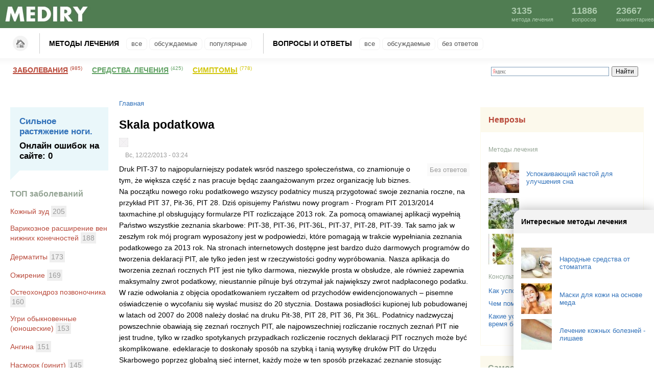

--- FILE ---
content_type: text/html; charset=utf-8
request_url: https://mediry.ru/vopros/skala-podatkowa-2
body_size: 11747
content:
<html lang="ru" dir="ltr">
<head>
  <meta http-equiv="content-type" content="text/html; charset=utf-8">
  <title>Skala podatkowa Медицинские консультации на Mediry.ru</title>
  <link type="text/css" rel="stylesheet" media="all" href="/modules/node/node.css">
  <link type="text/css" rel="stylesheet" media="all" href="/modules/system/defaults.css">
  <link type="text/css" rel="stylesheet" media="all" href="/modules/system/system.css">
  <link type="text/css" rel="stylesheet" media="all" href="/modules/system/system-menus.css">
  <link type="text/css" rel="stylesheet" media="all" href="/modules/user/user.css">
  <link type="text/css" rel="stylesheet" media="all" href="/sites/all/modules/cck/theme/content-module.css">
  <link type="text/css" rel="stylesheet" media="all" href="/sites/all/modules/ctools/css/ctools.css">
  <link type="text/css" rel="stylesheet" media="all" href="/sites/all/modules/date/date.css">
  <link type="text/css" rel="stylesheet" media="all" href="/sites/all/modules/filefield/filefield.css">
  <link type="text/css" rel="stylesheet" media="all" href="/sites/all/modules/rate/rate.css">
  <link type="text/css" rel="stylesheet" media="all" href="/sites/all/modules/cck/modules/fieldgroup/fieldgroup.css">
  <link type="text/css" rel="stylesheet" media="all" href="/sites/all/modules/views/css/views.css">
  <link type="text/css" rel="stylesheet" media="all" href="/modules/comment/comment.css">
  <link type="text/css" rel="stylesheet" media="all" href="/themes/bluemarine/style.css">
  <script type="text/javascript" src="/misc/jquery.js"></script>
  <script type="text/javascript" src="/misc/drupal.js"></script>
  <script type="text/javascript" src="/sites/default/files/languages/ru_68f47dd3361c6776ea0ffc1f0b4ac9d4.js"></script>
  <script type="text/javascript" src="/sites/all/modules/poormanscron/poormanscron.js"></script>
  <script type="text/javascript" src="/sites/all/modules/helper/helper.js"></script>
  <script type="text/javascript" src="/themes/bluemarine/splash.js"></script>
  <script type="text/javascript">
  <!--//--><![CDATA[//><!--
  jQuery.extend(Drupal.settings, { "basePath": "/", "cron": { "basePath": "/poormanscron", "runNext": 1405605133 } });
  //--><!]]>
  </script>
</head>
<body>
  <div id="header">
    <div id="header-inner" class="clear-block">
      <a href="/" id="logo" name="logo"><img src="/sites/default/files/bluemarine_logo.jpg" alt="Wemeo logo"></a>
      <div id="menu"></div>
      <div id="site-statistics">
        <div>
          <span>3135</span> метода лечения
        </div>
        <div>
          <span>11886</span> вопросов
        </div>
        <div>
          <span>23667</span> комментариев
        </div>
      </div>
    </div>
  </div>
  <div id="main">
    <ul id="main-menu" class="clear-block">
      <li><a href="/">Главная</a></li>
      <li>
        <a href="/narodniy_metod">Методы лечения</a>
        <ul>
          <li><a href="/narodniy_metod">Все</a></li>
          <li><a href="/narodniy_metod/discussed">Обсуждаемые</a></li>
          <li><a href="/narodniy_metod/popular">Популярные</a></li>
        </ul>
      </li>
      <li>
        <a href="/vopros">Вопросы и ответы</a>
        <ul>
          <li><a href="/vopros">Все</a></li>
          <li><a href="/vopros/discussed">Обсуждаемые</a></li>
          <li><a href="/vopros/unanswered">Без ответов</a></li>
        </ul>
      </li>
    </ul>
    <div id="second-menu" class="clear-block">
      <ul>
        <li class="item-1">
<a href="/lechenie">Заболевания</a> <span>(985)</span>
</li>
        <li class="item-2">
<a href="/lechebnie_travi_i_rastenia">Средства лечения</a> <span>(425)</span>
</li>
        <li class="item-3">
<a href="/simptomi">Симптомы</a> <span>(778)</span>
</li>
      </ul>
      <div class="yaform">
        <div class="ya-site-form ya-site-form_inited_no" onclick="return {'bg': '#ffffff', 'target': '_blank', 'language': 'ru', 'suggest': true, 'tld': 'ru', 'site_suggest': true, 'action': 'http://wemeo.ru/search', 'webopt': false, 'fontsize': 12, 'arrow': false, 'fg': '#000000', 'searchid': '1930162', 'logo': 'rb', 'websearch': false, 'type': 2}">
          <form action="http://yandex.ru/sitesearch" method="get" target="_blank">
            <input type="hidden" name="searchid" value="1930162"><input type="hidden" name="l10n" value="ru"><input type="hidden" name="reqenc" value=""><input type="text" name="text" value=""><input type="submit" value="Найти">
          </form>
        </div>
        <script type="text/javascript">
        //<![CDATA[
          (function(w,d,c){var s=d.createElement('script'),h=d.getElementsByTagName('script')[0],e=d.documentElement;(' '+e.className+' ').indexOf(' ya-page_js_yes ')===-1&&(e.className+=' ya-page_js_yes');s.type='text/javascript';s.async=true;s.charset='utf-8';s.src=(d.location.protocol==='https:'?'https:':'http:')+'//site.yandex.net/v2.0/js/all.js';h.parentNode.insertBefore(s,h);(w[c]||(w[c]=[])).push(function(){Ya.Site.Form.init()})})(window,document,'yandex_site_callbacks');
        //]]>
        </script>
      </div>
    </div>
    <table id="content">
      <tr>
        <td id="sidebar-left">
          <div class="block block-user" id="block-user-0">
            <h4>

</h4>
          </div>
          <div class="block block-views" id="block-views-last_question-block_1">
            <b class="title"></b>
            <div class="content">
              <div class="view view-last-question view-id-last_question view-display-id-block_1 view-dom-id-2">
                <div class="view-content">
                  <div class="views-row views-row-1 views-row-odd views-row-first views-row-last">
                    <div class="views-field-title">
                      <span class="field-content"><a href="/vopros/silnoe-rastyazhenie-nogi">Сильное растяжение ноги.</a></span>
                    </div>
                    <div class="views-field-comment-count">
                      <label class="views-label-comment-count">Онлайн ошибок на сайте:</label> <span class="field-content">0</span>
                    </div>
                  </div>
                </div>
              </div>
            </div>
          </div>
          <div class="block block-views" id="block-views-top10_by_noderef-block_1">
            <b class="title">ТОП заболеваний</b>
            <div class="content">
              <div class="view view-top10-by-noderef view-id-top10_by_noderef view-display-id-block_1 view-dom-id-3">
                <div class="view-content">
                  <div class="views-row views-row-1 views-row-odd views-row-first">
                    <span class="views-field-title"><span class="field-content"><a href="/lechenie/kozhnyi-zud">Кожный зуд</a></span></span> <span class="views-field-nid"><span class="field-content">205</span></span>
                  </div>
                  <div class="views-row views-row-2 views-row-even">
                    <span class="views-field-title"><span class="field-content"><a href="/lechenie/varikoznoe-rasshirenie-ven-nizhnikh-konechnostei">Варикозное расширение вен нижних конечностей</a></span></span> <span class="views-field-nid"><span class="field-content">188</span></span>
                  </div>
                  <div class="views-row views-row-3 views-row-odd">
                    <span class="views-field-title"><span class="field-content"><a href="/lechenie/dermatity">Дерматиты</a></span></span> <span class="views-field-nid"><span class="field-content">173</span></span>
                  </div>
                  <div class="views-row views-row-4 views-row-even">
                    <span class="views-field-title"><span class="field-content"><a href="/lechenie/ozhirenie">Ожирение</a></span></span> <span class="views-field-nid"><span class="field-content">169</span></span>
                  </div>
                  <div class="views-row views-row-5 views-row-odd">
                    <span class="views-field-title"><span class="field-content"><a href="/lechenie/osteokhondroz-pozvonochnika">Остеохондроз позвоночника</a></span></span> <span class="views-field-nid"><span class="field-content">160</span></span>
                  </div>
                  <div class="views-row views-row-6 views-row-even">
                    <span class="views-field-title"><span class="field-content"><a href="/lechenie/ugri-obyknovennye-yunosheskie">Угри обыкновенные (юношеские)</a></span></span> <span class="views-field-nid"><span class="field-content">153</span></span>
                  </div>
                  <div class="views-row views-row-7 views-row-odd">
                    <span class="views-field-title"><span class="field-content"><a href="/lechenie/angina">Ангина</a></span></span> <span class="views-field-nid"><span class="field-content">151</span></span>
                  </div>
                  <div class="views-row views-row-8 views-row-even">
                    <span class="views-field-title"><span class="field-content"><a href="/lechenie/nasmork-rinit">Насморк (ринит)</a></span></span> <span class="views-field-nid"><span class="field-content">145</span></span>
                  </div>
                  <div class="views-row views-row-9 views-row-odd">
                    <span class="views-field-title"><span class="field-content"><a href="/lechenie/gastrit">Гастрит</a></span></span> <span class="views-field-nid"><span class="field-content">142</span></span>
                  </div>
                  <div class="views-row views-row-10 views-row-even views-row-last">
                    <span class="views-field-title"><span class="field-content"><a href="/lechenie/borodavki">Бородавки</a></span></span> <span class="views-field-nid"><span class="field-content">127</span></span>
                  </div>
                </div>
              </div>
            </div>
          </div>
          <div class="block block-views" id="block-views-top10_by_noderef-block_2">
            <b class="title">ТОП средсв лечения</b>
            <div class="content">
              <div class="view view-top10-by-noderef view-id-top10_by_noderef view-display-id-block_2 view-dom-id-4">
                <div class="view-content">
                  <div class="views-row views-row-1 views-row-odd views-row-first">
                    <span class="views-field-title"><span class="field-content"><a href="/lechebnie_travi_i_rastenia/romashka-aptechnaya">Ромашка аптечная</a></span></span> <span class="views-field-nid"><span class="field-content">537</span></span>
                  </div>
                  <div class="views-row views-row-2 views-row-even">
                    <span class="views-field-title"><span class="field-content"><a href="/lechebnie_travi_i_rastenia/kalendula-lekarstvennaya">Календула лекарственная</a></span></span> <span class="views-field-nid"><span class="field-content">218</span></span>
                  </div>
                  <div class="views-row views-row-3 views-row-odd">
                    <span class="views-field-title"><span class="field-content"><a href="/lechebnie_travi_i_rastenia/med">Мед</a></span></span> <span class="views-field-nid"><span class="field-content">196</span></span>
                  </div>
                  <div class="views-row views-row-4 views-row-even">
                    <span class="views-field-title"><span class="field-content"><a href="/lechebnie_travi_i_rastenia/aloe-drevovidnoe">Алоэ древовидное</a></span></span> <span class="views-field-nid"><span class="field-content">174</span></span>
                  </div>
                  <div class="views-row views-row-5 views-row-odd">
                    <span class="views-field-title"><span class="field-content"><a href="/lechebnie_travi_i_rastenia/zveroboi">Зверобой</a></span></span> <span class="views-field-nid"><span class="field-content">174</span></span>
                  </div>
                  <div class="views-row views-row-6 views-row-even">
                    <span class="views-field-title"><span class="field-content"><a href="/lechebnie_travi_i_rastenia/chesnok">Чеснок</a></span></span> <span class="views-field-nid"><span class="field-content">171</span></span>
                  </div>
                  <div class="views-row views-row-7 views-row-odd">
                    <span class="views-field-title"><span class="field-content"><a href="/lechebnie_travi/shalfei">Шалфей</a></span></span> <span class="views-field-nid"><span class="field-content">147</span></span>
                  </div>
                  <div class="views-row views-row-8 views-row-even">
                    <span class="views-field-title"><span class="field-content"><a href="/lechebnie_travi_i_rastenia/krapiva">Крапива</a></span></span> <span class="views-field-nid"><span class="field-content">141</span></span>
                  </div>
                  <div class="views-row views-row-9 views-row-odd">
                    <span class="views-field-title"><span class="field-content"><a href="/lechebnie_travi_i_rastenia/luk-repchatyi">Лук репчатый</a></span></span> <span class="views-field-nid"><span class="field-content">136</span></span>
                  </div>
                  <div class="views-row views-row-10 views-row-even views-row-last">
                    <span class="views-field-title"><span class="field-content"><a href="/lechebnie_travi/shipovnik">Шиповник</a></span></span> <span class="views-field-nid"><span class="field-content">127</span></span>
                  </div>
                </div>
              </div>
            </div>
          </div>
          <div class="block block-views" id="block-views-top10_by_noderef-block_3">
            <b class="title">ТОП симптомов</b>
            <div class="content">
              <div class="view view-top10-by-noderef view-id-top10_by_noderef view-display-id-block_3 view-dom-id-5">
                <div class="view-content">
                  <div class="views-row views-row-1 views-row-odd views-row-first">
                    <span class="views-field-title"><span class="field-content"><a href="/simptomi/kozhnyi-zud">Кожный зуд</a></span></span> <span class="views-field-nid"><span class="field-content">411</span></span>
                  </div>
                  <div class="views-row views-row-2 views-row-even">
                    <span class="views-field-title"><span class="field-content"><a href="/simptomi/povyshennaya-temperatura">Повышенная температура</a></span></span> <span class="views-field-nid"><span class="field-content">329</span></span>
                  </div>
                  <div class="views-row views-row-3 views-row-odd">
                    <span class="views-field-title"><span class="field-content"><a href="/simptomi/nasmork">Насморк</a></span></span> <span class="views-field-nid"><span class="field-content">312</span></span>
                  </div>
                  <div class="views-row views-row-4 views-row-even">
                    <span class="views-field-title"><span class="field-content"><a href="/simptomi/kashel">Кашель</a></span></span> <span class="views-field-nid"><span class="field-content">284</span></span>
                  </div>
                  <div class="views-row views-row-5 views-row-odd">
                    <span class="views-field-title"><span class="field-content"><a href="/simptomi/boli/bol-golovnaya">Боль головная</a></span></span> <span class="views-field-nid"><span class="field-content">198</span></span>
                  </div>
                  <div class="views-row views-row-6 views-row-even">
                    <span class="views-field-title"><span class="field-content"><a href="/simptomi/vysypaniya-na-kozhe">Высыпания на коже</a></span></span> <span class="views-field-nid"><span class="field-content">197</span></span>
                  </div>
                  <div class="views-row views-row-7 views-row-odd">
                    <span class="views-field-title"><span class="field-content"><a href="/simptomi/boli/bol-v-golove">Боль в голове</a></span></span> <span class="views-field-nid"><span class="field-content">185</span></span>
                  </div>
                  <div class="views-row views-row-8 views-row-even">
                    <span class="views-field-title"><span class="field-content"><a href="/simptomi/golovokruzhenie">Головокружение</a></span></span> <span class="views-field-nid"><span class="field-content">181</span></span>
                  </div>
                  <div class="views-row views-row-9 views-row-odd">
                    <span class="views-field-title"><span class="field-content"><a href="/simptomi/obshchaya-slabost">Общая слабость</a></span></span> <span class="views-field-nid"><span class="field-content">177</span></span>
                  </div>
                  <div class="views-row views-row-10 views-row-even views-row-last">
                    <span class="views-field-title"><span class="field-content"><a href="/simptomi/boli/bol-v-gorle">Боль в горле</a></span></span> <span class="views-field-nid"><span class="field-content">172</span></span>
                  </div>
                </div>
              </div>
            </div>
          </div>
          <div class="block block-block" id="block-block-1">
            <b class="title">Разделы</b>
            <div class="content">
              <div class="mainmenu">
                <div class="punkt">
                  Андрология (мужские болезни)
                </div>
                <div class="punkt">
                  Беременность и роды
                </div>
                <div class="punkt">
                  Бесплодие
                </div>
                <div class="punkt">
                  Болезни крови
                </div>
                <div class="punkt">
                  Болезни сосудов (флебология)
                </div>
                <div class="punkt">
                  Болезни уха, горла и носа (ЛОР)
                </div>
                <div class="punkt">
                  Гастроэнтерология
                </div>
                <div class="punkt">
                  Генетические болезни
                </div>
                <div class="punkt">
                  Гепатология
                </div>
                <div class="punkt">
                  Гинекология
                </div>
                <div class="punkt">
                  Глазные болезни (офтальмология)
                </div>
                <div class="punkt">
                  Детская тематика: психология, развитие, родители и дети
                </div>
                <div class="punkt">
                  Диагностика и анализы
                </div>
                <div class="punkt">
                  Диетология
                </div>
                <div class="punkt">
                  Иммунология, аллергология
                </div>
                <div class="punkt">
                  Инфекционные болезни
                </div>
                <div class="punkt">
                  Кардиология
                </div>
                <div class="punkt">
                  Кожные болезни (дерматология)
                </div>
                <div class="punkt">
                  Косметология
                </div>
                <div class="punkt">
                  Маммология
                </div>
                <div class="punkt">
                  Мануальная терапия, массаж, физиотерапия
                </div>
                <div class="punkt">
                  Наркология
                </div>
                <div class="punkt">
                  Нервные болезни (неврология)
                </div>
                <div class="punkt">
                  Нетрадиционные методы лечения
                </div>
                <div class="punkt">
                  Обменные нарушения
                </div>
                <div class="punkt">
                  Онкология
                </div>
                <div class="punkt">
                  Ортопедия и травматология
                </div>
                <div class="punkt">
                  Паразитарные заболевания
                </div>
                <div class="punkt">
                  Педиатрия
                </div>
                <div class="punkt">
                  Пластическая хирургия
                </div>
                <div class="punkt">
                  Половые инфекции
                </div>
                <div class="punkt">
                  Похудение, очищение организма, фитнес
                </div>
                <div class="punkt">
                  Проктология
                </div>
                <div class="punkt">
                  Профессиональные заболевания
                </div>
                <div class="punkt">
                  Психиатрия
                </div>
                <div class="punkt">
                  Психология
                </div>
                <div class="punkt">
                  Пульмонология
                </div>
                <div class="punkt">
                  Ревматология
                </div>
                <div class="punkt">
                  Сексология
                </div>
                <div class="punkt">
                  Стоматология
                </div>
                <div class="punkt">
                  Страхование
                </div>
                <div class="punkt">
                  Урология, нефрология
                </div>
                <div class="punkt">
                  Хирургия
                </div>
                <div class="punkt">
                  Эндокринология
                </div>
                <div class="punkt">
                  Прочие темы
                </div>
              </div>
            </div>
          </div>
        </td>
        <td valign="top">
          <div id="main">
            <p></p>
            <div class="breadcrumb">
              <a href="/">Главная</a>
            </div>
            <p></p>
            <div class="tabs"></div>
            <div class="node clear-block">
              <h1>Skala podatkowa</h1>
<span class="submitted"></span>
              <div class="picture">
                <span class="submitted"><img src="/sites/default/files/imagecache/avatar-in-node/themes/bluemarine/images/bg-ava.gif" alt="Аватар пользователя catherinestultz" title="Аватар пользователя catherinestultz" class="imagecache imagecache-avatar-in-node" width="18" height="18"></span>
              </div>
<span class="submitted"><span class="author"></span> Вс, 12/22/2013 - 03:24</span> <span class="otvetovnet">Без ответов</span>
              <div class="content">
                <p>Druk PIT-37 to najpopularniejszy podatek wsród naszego społeczeństwa, co znamionuje o tym, że większa część z nas pracuje będąc zaangażowanym przez organizację lub biznes. Na początku nowego roku podatkowego wszyscy podatnicy muszą przygotować swoje zeznania roczne, na przykład PIT 37, Pit-36, PIT 28. Dziś opisujemy Państwu nowy program - Program PIT 2013/2014 taxmachine.pl obsługujący formularze PIT rozliczające 2013 rok. Za pomocą omawianej aplikacji wypełnią Państwo wszystkie zeznania skarbowe: PIT-38, PIT-36, PIT-36L, PIT-37, PIT-28, PIT-39. Tak samo jak w zeszłym rok mój program wyposażony jest w podpowiedzi, które pomagają w trakcie wypełniania zeznania podatkowego za 2013 rok. Na stronach internetowych dostępne jest bardzo dużo darmowych programów do tworzenia deklaracji PIT, ale tylko jeden jest w rzeczywistości godny wypróbowania. Nasza aplikacja do tworzenia zeznań rocznych PIT jest nie tylko darmowa, niezwykle prosta w obsłudze, ale również zapewnia maksymalny zwrot podatkowy, nieustannie pilnuje byś otrzymał jak największy zwrot nadpłaconego podatku. W razie odwołania z objęcia opodatkowaniem ryczałtem od przychodów ewidencjonowanych – pisemne oświadczenie o wycofaniu się wysłać musisz do 20 stycznia. Dostawa posiadłości kupionej lub pobudowanej w latach od 2007 do 2008 należy dosłać na druku Pit-38, PIT 28, PIT 36, Pit 36L. Podatnicy nadzwyczaj powszechnie obawiają się zeznań rocznych PIT, ale najpowszechniej rozliczanie rocznych zeznań PIT nie jest trudne, tylko w rzadko spotykanych przypadkach rozliczenie rocznych deklaracji PIT rocznych może być skomplikowane. edeklaracje to doskonały sposób na szybką i tanią wysyłkę druków PIT do Urzędu Skarbowego poprzez globalną sieć internet, każdy może w ten sposób przekazać zeznanie stosując bezpłatna aplikacja Pit 2013. Wyślij PIT przez globalną sieć. Co więcej za pomocą prezentowanego programu w wersji internetowej, jak również stacjonarnej masz możliwość wysłania PIT przez internet do Urzędu Skarbowego. To zdecydowanie uprości Twoje rozliczenie z podatku. Od dziś nie będziesz musiał nawet wychodzić z domu, aby złożyć PIT. Osoby nadające PITa przez net mogą również spodziewać się szybszego zwrotu podatku niż w wypadku składania PIT w Urzędzie Podatkowym. Wypełnienie PIT-37 naszym programem zajmuje zazwyczaj nie więcej niż 5 minut. Zdobycie wkładów w biznesach posiadających osobowość prawną za wkład walutowy (np. za gotówkę) obliguje do wysłania do Urzędu Skarbowego Pit 38 nie pit 2014 prędzej niż w chwili zbycia wkładów. Ich objęcie nie tworzy tym samym profitu wykazywanego na Pit-38. Wyślij PIT przez globalną sieć. Co więcej za pomocą mojego programu w wersji internetowej, jak również stacjonarnej masz możliwość wysłania PIT przez net do Urzędu Skarbowego. To zdecydowanie uprości Twoje rozliczenie z podatku. Od dziś nie będziesz musiał nawet opuszczać z domu, aby oddać PIT. Osoby wysyłające PITa przez sieć mogą zarazem spodziewać się szybszego zwrotu podatku niż w wypadku składania PIT w Urzędzie Podatkowym.</p>
              </div>
<span class="black"><a href="/razdel/infektsionnye-bolezni">Инфекционные болезни</a></span> <span class="red"></span> <span class="green"></span> <span class="yell"></span>
              <div class="clr"></div>
              <div class="view view-random-methods view-id-random_methods view-display-id-default random-methods-content view-dom-id-1">
                <div class="view-content">
                  <div class="views-row views-row-1 views-row-odd views-row-first">
                    <div class="views-field-field-photo-fid">
                      <span class="field-content"></span>
                    </div>
                    <div class="views-field-nothing">
                      <span class="field-content"></span>
                      <div class="teaser">
                        <span class="field-content"><span class="teaser-razdel"><a href="/razdel/pediatriya">Педиатрия</a></span> → <span class="teaser-title"><a href="/narodniy_metod/chai-dlya-ukrepleniya-detskogo-immuniteta">Чай для укрепления детского иммунитета</a></span></span>
                        <div class="teaser-comments-count">
                          Обсуждение: <span class="teaser-comments-count-1">1</span>
                        </div>
                      </div>
                    </div>
                  </div>
                  <div class="views-row views-row-2 views-row-even">
                    <div class="views-field-field-photo-fid">
                      <span class="field-content"><img src="/sites/default/files/imagecache/60x60/izjum.jpg" alt="" title="" class="imagecache imagecache-60x60" width="60" height="60"></span>
                    </div>
                    <div class="views-field-nothing">
                      <span class="field-content"></span>
                      <div class="teaser">
                        <span class="field-content"><span class="teaser-razdel"><a href="/razdel/kardiologiya">Кардиология</a></span> → <span class="teaser-title"><a href="/narodniy_metod/izyum-dlya-ukrepleniya-serdtsa">Изюм для укрепления сердца</a></span></span>
                        <div class="teaser-comments-count">
                          Обсуждение: <span class="teaser-comments-count-11">11</span>
                        </div>
                      </div>
                    </div>
                  </div>
                  <div class="views-row views-row-3 views-row-odd views-row-last">
                    <div class="views-field-field-photo-fid">
                      <span class="field-content"><img src="/sites/default/files/imagecache/60x60/med_2.jpg" alt="" title="" class="imagecache imagecache-60x60" width="60" height="60"></span>
                    </div>
                    <div class="views-field-nothing">
                      <span class="field-content"></span>
                      <div class="teaser">
                        <span class="field-content"><span class="teaser-razdel"><a href="/razdel/pulmonologiya">Пульмонология</a></span> → <span class="teaser-title"><a href="/narodniy_metod/medovaya-lepeshka-ot-kashlya-i-ne-tolko">Медовая лепешка от кашля и не только</a></span></span>
                        <div class="teaser-comments-count">
                          Обсуждение: <span class="teaser-comments-count-"></span>
                        </div>
                      </div>
                    </div>
                  </div>
                </div>
              </div>
              <div class="share">
                <p>Понравилось? Поделись с друзьями!</p>
                <div class="addthis_toolbox addthis_default_style addthis_32x32_style">
                  <a class="addthis_button_preferred_1"></a> <a class="addthis_button_preferred_2"></a> <a class="addthis_button_preferred_3"></a> <a class="addthis_button_preferred_4"></a> <a class="addthis_button_preferred_5"></a> <a class="addthis_button_preferred_6"></a> <a class="addthis_button_compact"></a> <a class="addthis_counter addthis_bubble_style"></a>
                </div>
                <script type="text/javascript" src="http://s7.addthis.com/js/250/addthis_widget.js#pubid=ra-4e48207420cb4a8b"></script>
              </div>
              <h4>Из категории <span class="black"><a href="/razdel/infektsionnye-bolezni">Инфекционные болезни</a></span>
</h4>
<a href="/vopros/gepatit-s-kak-i-chem-lechit-mozhno-li-narodnym-sposobom">Гепатит С, как и чем лечить, можно ли народным способом?</a><br>
              <a href="/vopros/kakim-obrazom-ya-mogu-diagnostirovat-i-lechit-enterovirus-u-rebenka-15-let">Каким образом я могу диагностировать и лечить энтеровирус у ребенка 1,5 лет?</a><br>
              Как справиться с кишечными инфекциями?<br>
              <div>
                Рекламные объявления:
                <div id="LC_Teaser_Block_43513">
                  загрузка...
                </div>
                <h3>Ответов нет</h3>
              </div>
            </div>
            <div class="block block-views" id="block-views-random_nodes-block_2">
              <b class="title">Случайные методы</b>
              <div class="content">
                <div class="view view-random-nodes view-id-random_nodes view-display-id-block_2 view-dom-id-12">
                  <div class="view-content">
                    <div class="views-row views-row-1 views-row-odd views-row-first">
                      <p><span class="black"><a href="/razdel/gastroenterologiya">Гастроэнтерология</a></span> → <a href="/narodniy_metod/lechenie-enterokolita-u-detei">Лечение энтероколита у детей</a></p>
                    </div>
                    <div class="views-row views-row-2 views-row-even">
                      <p><span class="black"><a href="/razdel/psikhiatriya">Психиатрия</a></span> → <a href="/narodniy_metod/isteriya-lechitsya-narodnymimetodami">Истерия лечится народнымиметодами</a></p>
                    </div>
                    <div class="views-row views-row-3 views-row-odd">
                      <p><span class="black"><a href="/razdel/gastroenterologiya">Гастроэнтерология</a></span> → <a href="/narodniy_metod/napitok-iz-kalenduly-s-medom-pri-zabolevaniyakh-zheludochno-kishechnogo-trakta">Напиток из календулы с мёдом при заболеваниях желудочно-кишечного тракта.</a></p>
                    </div>
                    <div class="views-row views-row-4 views-row-even">
                      <p><span class="black"><a href="/razdel/immunologiya-allergologiya">Иммунология, аллергология</a></span> → <a href="/narodniy_metod/tri-nastoiki-dlya-podderzhki-organizma-v-zimnii-period">Три настойки для поддержки организма в зимний период</a></p>
                    </div>
                    <div class="views-row views-row-5 views-row-odd views-row-last">
                      <p><span class="black"><a href="/razdel/gastroenterologiya">Гастроэнтерология</a></span> → <a href="/narodniy_metod/chaga-i-med-ot-yazvy">Чага и мед от язвы</a></p>
                    </div>
                  </div>
                </div>
              </div>
            </div>
            <div class="block block-views" id="block-views-random_nodes-block_1">
              <b class="title">Случайные вопросы</b>
              <div class="content">
                <div class="view view-random-nodes view-id-random_nodes view-display-id-block_1 view-dom-id-13">
                  <div class="view-content">
                    <div class="views-row views-row-1 views-row-odd views-row-first">
                      <p><span class="black"><a href="/razdel/prochie-temy">Прочие темы</a></span> → <a href="/vopros/kak-osvetlit-volosy">Как осветлить волосы?</a></p>
                    </div>
                    <div class="views-row views-row-2 views-row-even">
                      <p><span class="black"><a href="/razdel/beremennost-i-rody">Беременность и роды</a></span> → Inside practice, though, the music that came outside the</p>
                    </div>
                    <div class="views-row views-row-3 views-row-odd">
                      <p><span class="black"><a href="/razdel/dietologiya">Диетология</a></span> → Какие продукты питания увеличивают холестерин в крови?</p>
                    </div>
                    <div class="views-row views-row-4 views-row-even">
                      <p><span class="black"><a href="/razdel/beremennost-i-rody">Беременность и роды</a></span> → How you can Mentor Reaching A new Snowboarding Within the High school graduation Level</p>
                    </div>
                    <div class="views-row views-row-5 views-row-odd views-row-last">
                      <p><span class="black"><a href="/razdel/psikhiatriya">Психиатрия</a></span> → Use advantages coupon codes carefully</p>
                    </div>
                  </div>
                </div>
              </div>
            </div>
          </div>
        </td>
        <td id="sidebar-right">
          <div class="block block-block" id="block-block-3">
            <b class="title"></b>
            <div class="content">
              <script type="text/javascript">
              //<![CDATA[
              <!--
              google_ad_client = "ca-pub-3268730266042409";
              /* Mediry 300x250 */
              google_ad_slot = "5984017539";
              google_ad_width = 300;
              google_ad_height = 250;
              //-->
              //]]>
              </script> 
              <script type="text/javascript" src="http://pagead2.googlesyndication.com/pagead/show_ads.js"></script>
            </div>
          </div>
          <div class="block block-helper" id="block-helper-random-bolezn">
            <b class="title"><a href="/lechenie/nevrozy">Неврозы</a></b>
            <div class="content">
              <div class="view view-bolezn-info view-id-bolezn_info view-display-id-default view-dom-id-7">
                <div class="view-header">
                  <p>Методы лечения</p>
                </div>
                <div class="view-content">
                  <table class="views-table cols-2">
                    <thead>
                      <tr>
                        <th class="views-field views-field-field-photo-fid"></th>
                        <th class="views-field views-field-title"></th>
                      </tr>
                    </thead>
                    <tbody>
                      <tr class="odd views-row-first">
                        <td class="views-field views-field-field-photo-fid"><img src="/sites/default/files/imagecache/60x60/index.jpg" alt="" title="" class="imagecache imagecache-60x60 imagecache-default imagecache-60x60_default" width="60" height="60"></td>
                        <td class="views-field views-field-title"><a href="/narodniy_metod/uspokaivayushchii-nastoi-dlya-uluchsheniya-sna">Успокаивающий настой для улучшения сна</a></td>
                      </tr>
                      <tr class="even">
                        <td class="views-field views-field-field-photo-fid"><img src="/sites/default/files/imagecache/60x60/767.jpg" alt="" title="" class="imagecache imagecache-60x60 imagecache-default imagecache-60x60_default" width="60" height="60"></td>
                        <td class="views-field views-field-title"><a href="/narodniy_metod/uspokaivayushchee-sredstvo">Успокаивающее средство</a></td>
                      </tr>
                      <tr class="odd views-row-last">
                        <td class="views-field views-field-field-photo-fid"><img src="/sites/default/files/imagecache/60x60/sosna_0.jpg" alt="" title="" class="imagecache imagecache-60x60 imagecache-default imagecache-60x60_default" width="60" height="60"></td>
                        <td class="views-field views-field-title"><a href="/narodniy_metod/izbytochnoe-nervnoe-vozbuzhdenie-bol-v-serdtse">Избыточное нервное возбуждение, боль в сердце</a></td>
                      </tr>
                    </tbody>
                  </table>
                </div>
                <div class="attachment attachment-after">
                  <div class="view view-bolezn-info view-id-bolezn_info view-display-id-attachment_1 view-dom-id-6">
                    <div class="view-header">
                      <p>Консультации</p>
                    </div>
                    <div class="view-content">
                      <div class="views-row views-row-1 views-row-odd views-row-first">
                        <div class="views-field-title">
                          <span class="field-content"><a href="/vopros/kak-uspokoitsya-bez-zatormazhivaniya">Как успокоиться без затормаживания?</a></span>
                        </div>
                      </div>
                      <div class="views-row views-row-2 views-row-even">
                        <div class="views-field-title">
                          <span class="field-content"><a href="/vopros/chem-pomoch-pri-bessonnitse">Чем помочь при бессоннице?</a></span>
                        </div>
                      </div>
                      <div class="views-row views-row-3 views-row-odd views-row-last">
                        <div class="views-field-title">
                          <span class="field-content"><a href="/vopros/kakie-uspokoitelnye-travy-mozhno-pit-vo-vremya-beremennosti">Какие успокоительные травы можно пить во время беременности?</a></span>
                        </div>
                      </div>
                    </div>
                  </div>
                </div>
              </div>
            </div>
          </div>
          <div class="block block-views" id="block-views-top10_by_comments-block_1">
            <div class="obsujdaemoe">
              <b class="title">Самое обсуждаемое за 7 дней</b>
              <div class="content">
                <div class="view view-top10-by-comments view-id-top10_by_comments view-display-id-block_1 view-dom-id-8">
                  <div class="view-content">
                    <div class="views-row views-row-1 views-row-odd views-row-first">
                      <p><span class="black"><a href="/razdel/pediatriya">Педиатрия</a></span> → <a href="/vopros/pochemu-poslednee-vremya-u-menya-chasto-iz-nosa-techet-krov">Почему последнее время у меня часто из носа течет кровь?</a> <span class="comm">2</span></p>
                    </div>
                    <div class="views-row views-row-2 views-row-even">
                      <p><span class="black"><a href="/razdel/kozhnye-bolezni-dermatologiya">Кожные болезни (дерматология)</a></span> → <a href="/narodniy_metod/lechebnye-vanny-ot-atopicheskogo-dermatita">лечебные ванны от Атопического дерматита</a> <span class="comm">1</span></p>
                    </div>
                    <div class="views-row views-row-3 views-row-odd views-row-last">
                      <p><span class="black"><a href="/razdel/bolezni-ukha-gorla-i-nosa-lor">Болезни уха, горла и носа (ЛОР)</a></span> → <a href="/vopros/posle-kupaniya-v-teplom-more-nachalo-bolet-gorlo-kak-bystro-ego-vychechit">После купания в теплом море начало болеть горло, как быстро его вычечить?</a> <span class="comm">1</span></p>
                    </div>
                  </div>
                </div>
              </div>
            </div>
          </div>
          <div class="block block-views" id="block-views-new_nodes-block_2">
            <b class="title">Новые методы</b>
            <div class="content">
              <div class="view view-new-nodes view-id-new_nodes view-display-id-block_2 view-dom-id-9">
                <div class="view-content">
                  <div class="views-row views-row-1 views-row-odd views-row-first">
                    <div class="node">
                      <h3>
<span class="black"><a href="/narodniy_metod/narodnye-sredstva-ot-kashlya"></a><a href="/razdel/prochie-temy">Прочие темы</a></span> → <a href="/narodniy_metod/narodnye-sredstva-ot-kashlya">Народные средства от кашля</a>
</h3>
                      <div class="content">
                        <span class="methodphotoleft"><img src="/sites/default/files/imagecache/60x60/lechenie_kashlya_i_nasmorka_nasmorka.jpg" border="0"></span>
                        <p>Практически любая болезнь сопровождается кашлем. Вроде бы, нет ничего страшного, но он доставляет человеку лишний дискомфорт. Не всегда хочется по таким пустякам идти на прием к врачу. Кашель легко...</p>
<span class="red"></span> <span class="green"></span>
                      </div>
                    </div>
                  </div>
                  <div class="views-row views-row-2 views-row-even">
                    <div class="node">
                      <h3>
<span class="black"><a href="/narodniy_metod/poleznye-svoistva-podorozhnika"></a><a href="/razdel/prochie-temy">Прочие темы</a></span> → <a href="/narodniy_metod/poleznye-svoistva-podorozhnika">Полезные свойства подорожника</a>
</h3>
                      <div class="content">
                        <span class="methodphotoleft"><img src="/sites/default/files/imagecache/60x60/96366330_large_imagick_d25c4acc61a64b0692f5c212e5a1e807c162cab9.jpg" border="0"></span>
                        <p>Наверное, каждому ребенку с детства родители рассказывают о целебных свойствах подорожника. Любые ранки, полученные на прогулки детки залепляют этим растением, кровотечение постепенно прекращается, а...</p>
<span class="red"></span> <span class="green"><a href="/lechebnie_travi_i_rastenia/podorozhnik">Подорожник</a></span>
                      </div>
                    </div>
                  </div>
                  <div class="views-row views-row-3 views-row-odd">
                    <div class="node">
                      <h3>
<span class="black"><a href="/narodniy_metod/fitoterapiya-v-kompleksnom-lechenii-parodontoza"></a><a href="/razdel/stomatologiya">Стоматология</a></span> → <a href="/narodniy_metod/fitoterapiya-v-kompleksnom-lechenii-parodontoza">Фитотерапия в комплексном лечении пародонтоза</a>
</h3>
                      <div class="content">
                        <span class="methodphotoleft"><img src="/sites/default/files/imagecache/60x60/fitochay.jpg" border="0"></span>
                        <p>Пародонтоз отличается не воспалительными патологическими повреждениями ткани (околозубной) с обнажением шейки зуба, изменением отростков (альвеолярных) и др., возникающие в результате внутренних...</p>
<span class="red"><a href="/lechenie/parodontoz">Пародонтоз</a></span> <span class="green"><a href="/lechebnie_travi/okopnik">Окопник</a></span>
                      </div>
                    </div>
                  </div>
                  <div class="views-row views-row-4 views-row-even">
                    <div class="node">
                      <h3>
<span class="black"><a href="/narodniy_metod/lechenie-vypadeniya-volos-nastoem-iz-krapivy"></a><a href="/razdel/kozhnye-bolezni-dermatologiya">Кожные болезни (дерматология)</a></span> → <a href="/narodniy_metod/lechenie-vypadeniya-volos-nastoem-iz-krapivy">Лечение выпадения волос настоем из крапивы</a>
</h3>
                      <div class="content">
                        <span class="methodphotoleft"><img src="/sites/default/files/imagecache/60x60/krapiv.gif" border="0"></span>
                        <p>Проблема выпадения волос известна многим-как женщинам, так и мужчинам. Вряд ли в наше время найдется взрослый человек, ни разу не столкнувшийся с этой проблемой. Стресс и постоянные переживания,...</p>
<span class="red"><a href="/lechenie/alopetsiya">Алопеция</a></span> <span class="green"><a href="/lechebnie_travi_i_rastenia/krapiva-dvudomnaya">Крапива двудомная</a></span>
                      </div>
                    </div>
                  </div>
                  <div class="views-row views-row-5 views-row-odd views-row-last">
                    <div class="node">
                      <h3>
<span class="black"><a href="/narodniy_metod/lechenie-kisty-yaichnika-narodnymi-sredstvami-0"></a><a href="/razdel/ginekologiya">Гинекология</a></span> → <a href="/narodniy_metod/lechenie-kisty-yaichnika-narodnymi-sredstvami-0">Лечение кисты яичника народными средствами</a>
</h3>
                      <div class="content">
                        <span class="methodphotoleft"><img src="/sites/default/files/imagecache/60x60/17.05.11-med.jpg" border="0"></span>
                        <p>Ни одна женщина не застрахована от появления кисты яичника. Конечно, при таком заболевании оказывает помощь современная медицина, но нельзя сбрасывать со счетов и народные средства. Чем же можно...</p>
<span class="red"></span> <span class="green"></span>
                      </div>
                    </div>
                  </div>
                </div>
              </div>
            </div>
          </div>
          <div class="block block-block" id="block-block-4">
            <b class="title"></b>
            <div class="content"></div>
          </div>
          <div class="block block-views" id="block-views-new_nodes_vopros-block_2">
            <b class="title">Новые вопросы</b>
            <div class="content">
              <div class="view view-new-nodes-vopros view-id-new_nodes_vopros view-display-id-block_2 view-dom-id-10">
                <div class="view-content">
                  <div class="views-row views-row-1 views-row-odd views-row-first">
                    <p><span class="black"><a href="/vopros/silnoe-rastyazhenie-nogi"></a><a href="/razdel/revmatologiya">Ревматология</a></span> → <a href="/vopros/silnoe-rastyazhenie-nogi">Сильное растяжение ноги.</a></p>
                  </div>
                  <div class="views-row views-row-2 views-row-even">
                    <p><span class="black"><a href="/vopros/golovnaya-bol-posle-kupaniya"></a><a href="/razdel/prochie-temy">Прочие темы</a></span> → <a href="/vopros/golovnaya-bol-posle-kupaniya">Головная боль после купания</a></p>
                  </div>
                  <div class="views-row views-row-3 views-row-odd">
                    <p><span class="black"><a href="/vopros/kak-vylechit-molochnitsu-v-period-laktatsii-pri-pomoshchi-narodnykh-sredsv"></a><a href="/razdel/infektsionnye-bolezni">Инфекционные болезни</a></span> → <a href="/vopros/kak-vylechit-molochnitsu-v-period-laktatsii-pri-pomoshchi-narodnykh-sredsv">Как вылечить молочницу в период лактации, при помощи народных средсв?</a></p>
                  </div>
                  <div class="views-row views-row-4 views-row-even">
                    <p><span class="black"><a href="/vopros/chem-lechit-u-godovalogo-rebenka-retsidiviruyushchii-otit"></a><a href="/razdel/bolezni-ukha-gorla-i-nosa-lor">Болезни уха, горла и носа (ЛОР)</a></span> → <a href="/vopros/chem-lechit-u-godovalogo-rebenka-retsidiviruyushchii-otit">Чем лечить у годовалого ребенка рецидивирующий отит?</a></p>
                  </div>
                  <div class="views-row views-row-5 views-row-odd">
                    <p><span class="black"><a href="/vopros/mogu-li-ya-narodnymi-sredstvami-nevralgiyu"></a><a href="/razdel/nervnye-bolezni-nevrologiya">Нервные болезни (неврология)</a></span> → <a href="/vopros/mogu-li-ya-narodnymi-sredstvami-nevralgiyu">Могу ли я народными средствами невралгию?</a></p>
                  </div>
                  <div class="views-row views-row-6 views-row-even">
                    <p><span class="black"><a href="/vopros/u-moei-docheri-kotoroi-3-goda-i-7-messluchayutsya-rezkie-perepady-nastroeniya-ot-vzryva-rados"></a><a href="/razdel/detskaya-tematika-psikhologiya-razvitie-roditeli-i-deti">Детская тематика: психология, развитие, родители и дети</a></span> → <a href="/vopros/u-moei-docheri-kotoroi-3-goda-i-7-messluchayutsya-rezkie-perepady-nastroeniya-ot-vzryva-rados">У моей дочери, которой 3 года и 7 мес,случаются резкие перепады настроения от взрыва радости до агрессии и слез, чего ранее не наблюдала за ней. С чем это связано?</a></p>
                  </div>
                  <div class="views-row views-row-7 views-row-odd">
                    <p><span class="black"><a href="/vopros/pri-pomoshchi-kakikh-tselebnykh-trav-mozhno-vylechitsya-ot-zabolevaniya-grippom"></a><a href="/razdel/netraditsionnye-metody-lecheniya">Нетрадиционные методы лечения</a></span> → <a href="/vopros/pri-pomoshchi-kakikh-tselebnykh-trav-mozhno-vylechitsya-ot-zabolevaniya-grippom">При помощи, каких целебных трав можно вылечиться от заболевания гриппом?</a></p>
                  </div>
                  <div class="views-row views-row-8 views-row-even">
                    <p><span class="black"><a href="/vopros/kakimi-narodnymi-metodami-mozhno-lechit-kashel-u-malenkikh-detok"></a><a href="/razdel/bolezni-ukha-gorla-i-nosa-lor">Болезни уха, горла и носа (ЛОР)</a></span> → <a href="/vopros/kakimi-narodnymi-metodami-mozhno-lechit-kashel-u-malenkikh-detok">Какими народными методами можно лечить кашель у маленьких деток?</a></p>
                  </div>
                  <div class="views-row views-row-9 views-row-odd">
                    <p><span class="black"><a href="/vopros/u-menya-vyyavlena-mezhpozvonochnaya-gryzha-3-4-pozvonkov-diametrom-28-millimetra-vozmozhno-li"></a><a href="/razdel/khirurgiya">Хирургия</a></span> → <a href="/vopros/u-menya-vyyavlena-mezhpozvonochnaya-gryzha-3-4-pozvonkov-diametrom-28-millimetra-vozmozhno-li">У меня выявлена межпозвоночная грыжа 3-4 позвонков, диаметром 2.8 миллиметра, возможно ли лечение без хирургического вмешательства?</a></p>
                  </div>
                  <div class="views-row views-row-10 views-row-even views-row-last">
                    <p><span class="black"><a href="/vopros/kakimi-narodnymi-metodami-mozhno-lechit-aritmiyu-serdtsa-i-naskolko-eto-effektivno"></a><a href="/razdel/kardiologiya">Кардиология</a></span> → <a href="/vopros/kakimi-narodnymi-metodami-mozhno-lechit-aritmiyu-serdtsa-i-naskolko-eto-effektivno">Какими народными методами можно лечить аритмию сердца и насколько это эффективно?</a></p>
                  </div>
                </div>
              </div>
            </div>
          </div>
          <div class="block block-views" id="block-views-random_methods-block_1">
            <b class="title">Интересные методы лечения</b>
            <div class="content">
              <div class="view view-random-methods view-id-random_methods view-display-id-block_1 random-methods-popup bottom-splash view-dom-id-11">
                <div class="view-content">
                  <div class="views-row views-row-1 views-row-odd views-row-first">
                    <div class="views-field-field-photo-fid">
                      <span class="field-content"><img src="/sites/default/files/imagecache/60x60/garlic.jpg" alt="" title="" class="imagecache imagecache-60x60 imagecache-default imagecache-60x60_default" width="60" height="60"></span>
                    </div>
<span class="views-field-title"><span class="field-content"><a href="/narodniy_metod/narodnye-sredstva-ot-stomatita">Народные средства от стоматита</a></span></span>
                  </div>
                  <div class="views-row views-row-2 views-row-even">
                    <div class="views-field-field-photo-fid">
                      <span class="field-content"><img src="/sites/default/files/imagecache/60x60/maska.jpg" alt="" title="" class="imagecache imagecache-60x60 imagecache-default imagecache-60x60_default" width="60" height="60"></span>
                    </div>
<span class="views-field-title"><span class="field-content"><a href="/narodniy_metod/maski-dlya-kozhi-na-osnove-meda">Маски для кожи на основе меда</a></span></span>
                  </div>
                  <div class="views-row views-row-3 views-row-odd views-row-last">
                    <div class="views-field-field-photo-fid">
                      <span class="field-content"><img src="/sites/default/files/imagecache/60x60/1307132316_lish_0.jpg" alt="" title="" class="imagecache imagecache-60x60 imagecache-default imagecache-60x60_default" width="60" height="60"></span>
                    </div>
<span class="views-field-title"><span class="field-content"><a href="/narodniy_metod/lechenie-kozhnykh-boleznei-lishaev">Лечение кожных болезней - лишаев</a></span></span>
                  </div>
                </div>
              </div>
            </div>
          </div>
        </td>
      </tr>
    </table>
    <div id="footer">
      <p>© 2012 mediry.ru - Skala podatkowa Медицинские консультации на Mediry.ru</p>
      <p><a href="/contact">Написать администрации</a></p>
      <div></div>
    </div>
  </div>
  <script type="text/javascript">
  //<![CDATA[
  var RNum = Math.floor(Math.random()*10000); document.write('<scr'+'ipt language="javascript" type="text/javascript" src="http://n.lcads.ru/adv-out/?Id=43513&RNum='+RNum+'&Referer='+escape(document.referrer)+'"><'+'/scr'+'ipt>');
  //]]>
  </script>
</body>
</html>


--- FILE ---
content_type: text/css;charset=UTF-8
request_url: https://mediry.ru/themes/bluemarine/style.css
body_size: 4074
content:
body {
  margin: 0;
  padding: 0;
  color: #000;
  background: white url(images/bg-shadow.png) 0 114px repeat-x;
  font: 80% Arial, Tahoma, Helvetica, sans-serif;
}
body.admin-menu {
  background-position: 0 134px;
}
tr.odd td, tr.even td {
  padding: 0.3em;
}
h1, h2, h3, h4, h5, h6 {
  margin-bottom: 0.5em;
}
h1 {
  font-size: 1.8em;
}
h2 {
  font-size: 1.4em;
}
h3, h4, h5, h6 {
  font-size: 1.3em;
}
p {
font-size:1.1em;
  margin-top: 0.5em;
  margin-bottom: 0.9em;
  line-height: 1.6em;
}
a {
  text-decoration: none;
}
a:link {
  color: #3171b9;
}
a:visited {
  color: #369;
}
a:hover {
  color: #3171b9;
  text-decoration: underline;
}
fieldset {
  border: 1px solid #ccc;
}
pre {
  background-color: #eee;
  padding: 0.75em 1.5em;
  font-size: 12px;
  border: 1px solid #ddd;
}
table {
  font-size: 1em;
}
.clr {
  clear: both;
}
.form-item label {
  font-size: 1em;
  color: #222;
}
.item-list .title {
  font-size: 1em;
  color: #222;
}
.links {
  margin-bottom: 0;
}
.comment .links {
  margin-bottom: 0;
}

/*
** Page layout blocks / IDs
*/

#main,
#header-inner {
  margin: 0 auto;
  max-width: 1330px;
}

.yaform {
  display: inline;
  float: right;
  width: 300px;
}

.methodphoto img {
  float: right;
  margin-left: 15px;
  margin-bottom: 15px;
  border: 5px solid #efefef;
}

.methodphotoleft img {
  float: left;
  margin-right: 15px;
  margin-bottom: 15px;
  border: 5px solid #efefef;
}

.methodphotofull img {
  border: 5px solid #efefef;
}

.otvetov {
  padding: 5px;
  background-color: #d7ecd8;
  color: #61a264;
  float: right;
  margin-left: 20px;
}

.otvetovnet {
  padding: 5px;
  background-color: #fafafa;
  color: #999;
  float: right;
  margin-left: 20px;
}

.black a {
  color: #000;
}
.red a {
  color: #b94a3b;
}
.redh2 a {
  color: #b94a3b; 
  display: inline;
}
.green a {
  color: #61a264;
}


.yell a {
  color: #d2c60b;
}

.mainmenu {
  padding: 5px 0;
}
.mainmenu .punktone {
  border-bottom: 1px solid #fff; 
  color: #000; 
  font-weight: bold;
}
.mainmenu .punkt { 
  padding: 5px 0; 
  border-bottom: 1px solid #fbf5dd;
}
.mainmenu .punkt a {
  color: #000;
}

.classrss a {
  padding: 5px;
  background-color: #f1b24f; 
  color: #fff; 
  text-decoration: underline;
}

.share {
  border-top: 1px solid #f5f5f5;
  margin: 15px 0;
  padding-top: 5px;
}

.obsujdaemoe {
  background-color: #fcf9ec;
  padding: 15px;
}
.obsujdaemoe .title {
  font-weight:bold;
}
.obsujdaemoe .comm {
  margin: 5px 0;
  padding: 3px;
  background-color: #d7ecd8;
  color: #61a264;
}

#content {
  width: 100%;
  padding: 0;
  border: 0;
}

#header {
  padding: 0;
  border: 0;
  background-color: #507d52;
}
#header-inner {
  padding: 10px 0;
}

#logo {
  float: left;
  border: 0;
  margin: 2px 0 0 10px;
}

#logo img {
  display: block;
}

#menu {
  float: left;
  margin-right: 35px;
  padding: 0.5em 0.5em 0 0.5em;
  text-align: right;
  vertical-align: middle;
}

#site-statistics {
  float: right;
}
#site-statistics div {
  display: inline-block;
  margin-left: 3em;
  color: #ACCBAD;
  font-size: .85em;
}
#site-statistics div span {
  display: block;
  font-size: 1.7em;
  font-weight: bold;
}

#navlist {
  font-size: 1.0em;
  padding: 0 0.8em 1.2em 0;
  color: #9cf;
}
#navlist a {
  font-weight: bold;
  color: #fff;
}
#subnavlist {
  padding: 0.5em 1.2em 0.4em 0;
  font-size: 0.8em;
  color: #9cf;
}
#subnavlist a {
  font-weight: bold;
  color: #9cf;
}
ul.links li {

}
ul.links li.first {
  border: none;
}
#search .form-text,
#search .form-submit {
  border: 1px solid #369;
  font-size: 1.1em;
  height: 1.5em;
  vertical-align: middle;
}
#search .form-text {
  width: 8em;
  padding: 0 0.5em;
}
#mission {
  background-color: #369;
  padding: 1.5em 2em;
  color: #fff;
}
#mission a,
#mission a:visited {
  color: #9cf;
  font-weight: bold;
}
.site-name {
display:inline;
font-variant:small-caps;
  padding: 2.3em 0;
  padding: 0;
  font-size: 1em;
  
}
.site-name a:link,
.site-name a:visited {
  color: #c1c1c1;
}
.site-name a:hover {
  color: #c1c1c1;
  text-decoration: none;
}
.site-slogan {
  font-size: 1em;
  color: #eee;
  display: i;
  margin: 0;
  font-style: italic;
  font-weight: bold;
}
#main {
  padding: 10px;
}
#mission,
.node .content,
.comment .content {
  line-height: 1.4em;
}
#help {
  font-size: 0.9em;
  margin-bottom: 1em;
}
.breadcrumb {
  margin-bottom: .5em;
}
.messages {
  background-color: #eee;
  border: 1px solid #ccc;
  padding: 0.3em;
  margin-bottom: 1em;
}
.error {
  border-color: red;
}
#sidebar-right {
  width: 25em;
  padding: 10px;
  vertical-align: top;
}

#sidebar-left {
   width: 15em;
  padding: 10px;
  vertical-align: top;
}

#footer {
  padding: 1em;
  font-size: 0.8em;
}

/*
** Common declarations for child classes of node, comment, block, box, etc.
** If you want any of them styled differently for a specific parent, add
** additional rules /with only the differing properties!/ to .parent .class.
** See .comment .title for an example.
*/
.title a:link {
  font-weight: bold;
  font-size: 1.2em;
  color: #3171b9;
  margin: 0 auto;
  text-decoration: underline;
}
.title a:hover {
  text-decoration: none;
}

.submitted {
  display: block;
  margin-bottom: 10px;
  color: #999;
  font-size: 0.9em;
}
.submitted a {
  color: #999;
}
.submitted .picture {
  display: inline-block;
  width: 18px;
  height: 18px;
  padding: 1px;
  border: 1px solid #E5E5E5;
  background: white url(images/bg-ava-small.gif) center center no-repeat;
  vertical-align: middle;
}
.submitted .author {
  color: black;
  padding-right: 1em;
}

.links {
  color: #999;
}
.links a {
  font-weight: normal;
  color: #999;
}

.block, .box {
  padding: 0 0 1.5em 0;
}
.block {
  padding-bottom: 0.75em;
  margin-bottom: 1.5em;
}
.block .title {
  color: #94a494;
  font-size: 16px;
  font-weight: bold;
  margin-bottom: .25em;
}
.blocktitle {
  color: #94a494;
  font-size: 16px;
  font-weight: bold;
  margin-bottom: .25em;
}

.box .title {
  font-size: 1.1em;
}
.node {
  margin: .5em 0 2em; /* LTR */
  border-bottom: 1px solid #f5f5f5;
  padding-bottom: 1em;
}
.sticky {
  padding: .5em;
  background-color: #eee;
  border: solid 1px #ddd;
}
.node .content, .comment .content {
  margin: .5em 0 .5em;
}
.node .taxonomy {
  color: #999;
  font-size: 0.8em;
  padding-left: 1.5em;
}

/*
** Module specific styles
*/
#aggregator .feed-source {
  background-color: #eee;
  border: 1px solid #ccc;
  padding: 1em;
  margin: 1em 0;
}
#aggregator .news-item .categories,
#aggregator .source,
#aggregator .age {
  color: #999;
  font-style: italic;
  font-size: 0.9em;
}
#aggregator .title {
  margin-bottom: 0.5em;
  font-size: 1em;
}
#aggregator h3 {
  margin-top: 1em;
}
#forum table {
  width: 100%;
}
#forum td {
  padding: 0.5em;
}
#forum td.forum,
#forum td.posts {
  background-color: #eee;
}
#forum td.topics,
#forum td.last-reply {
  background-color: #ddd;
}
#forum td.container {
  background-color: #ccc;
}
#forum td.container a {
  color: #555;
}
#forum td.statistics,
#forum td.settings,
#forum td.pager {
  height: 1.5em;
  border: 1px solid #bbb;
}
#forum td .name {
  color: #96c;
}
#forum td .links {
  padding-top: 0.7em;
  font-size: 0.9em;
}
#profile .profile {
  clear: both;
  border: 1px solid #abc;
  padding: .5em;
  margin: 1em 0em;
}
#profile .profile .name {
  padding-bottom: 0.5em;
}
.block-forum h3 {
  margin-bottom: .5em;
}
div.admin-panel .description {
  color: #999;
}
div.admin-panel .body {
  background: #f4f4f4;
}
div.admin-panel h3 {
  background-color: #69c;
  color: #fff;
  padding: 5px 8px 5px;
  margin: 0;
}

#block-views-last_question-block_1 {
  background: url(images/wing-cut.gif) left bottom no-repeat;
  padding-bottom: 18px;
}
#block-views-last_question-block_1 .content {
  background: #EAF7FA;
  padding: 18px;
  font-size: 1.3em;
  font-weight: bold;
}
#block-views-last_question-block_1 .content .views-field-title {
  margin-bottom: .5em;
}

#block-helper-random-bolezn {
  border: 1px solid #FCF9EC;
}
#block-helper-random-bolezn .title {
  display: block;
  background: #FCF9EC;
  margin: 0;
  padding: 15px;
}
#block-helper-random-bolezn .title a {
  color: #B94A3B;
  text-decoration: none;
  font-size: 1em;
}
#block-helper-random-bolezn .content {
  margin: 0;
  padding: 15px;
}
#block-helper-random-bolezn .content p {
  margin: 0;
  padding: 0;
}
#block-helper-random-bolezn .content .view-header {
  color: #94A494;
  font-size: .85em;
  clear: both;
  margin-top: 10px;
}
#block-helper-random-bolezn .content table th {
  border: 0 !important;
}
#block-helper-random-bolezn .content table tr {
  background: none;
  border: 0;
}
#block-helper-random-bolezn .content table tr .views-field-field-photo-fid {
  padding: 5px 10px 5px 0;
}
#block-helper-random-bolezn .content .views-row {
  margin: 10px 0;
}

.random-methods-content {
  background: #F3F3F3;
  height: 204px;
}
.random-methods-content .views-row {
  display: table;
  height: 60px;
  margin: 15px 15px 15px 0;
  overflow: hidden;
  position: relative;
  top: 30px;
}
.random-methods-content .views-row .views-field-field-photo-fid {
  display: table-cell;
  vertical-align: middle;
  float: left;
  margin: 0 20px 0 0;
}
.random-methods-content .views-row .views-field-nothing {
  display: table-cell;
  vertical-align: middle;
}
.random-methods-content .views-row .views-field-nothing .teaser-razdel a {
  color: black;
}
.random-methods-content .views-row .views-field-nothing .teaser-comments-count {
  font-size: .9em;
  color: #999999;
  margin-top: 5px;
}
.random-methods-content .views-row .views-field-nothing .teaser-comments-count .teaser-comments-count- {
  content: "0";
}
.random-methods-content .views-row-first {
  display: block;
  float: left;
  width: 312px;
  height: 204px;
  margin: 0 30px 0 0;
  padding: 0;
  position: relative;
  top: 0 !important;
}
.random-methods-content .views-row-first .teaser-title {
  position: absolute;
  bottom: 10px;
  left: 10px;
  width: 271px;
  padding: 10px;
  background: rgba(0, 0, 0, .6);
}
.random-methods-content .views-row-first .teaser-title a {
  color: white;
}
.random-methods-content .views-row-first .teaser-razdel,
.random-methods-content .views-row-first .teaser-comments-count {
  display: none;
}

#block-views-random_methods-block_1 {
  display: none;
  position: fixed;
  right: 0;
  bottom: 0;
  width: 275px;
  margin: 0;
  overflow: hidden;
  box-shadow: 0 0 25px rgba(0,0,0,.30);
  behavior: url(PIE.htc);
  -webkit-border-radius: 15px 0 0 0;
  -moz-border-radius: 15px 0 0 0;
  border-radius: 15px 0 0 0;
  background-color: #FFF;
}
#block-views-random_methods-block_1 .title {
  display: block;
  -webkit-border-radius: 15px 0 0 0;
  -moz-border-radius: 15px 0 0 0;
  border-radius: 15px 0 0 0;
  background-color: #f3f3f3; 
  padding: 15px; 
  color: #000; 
  font-size: 1.1em; 
  behavior: url(/PIE.htc);
}
#block-views-random_methods-block_1 .content {
  padding: 15px;
}
#block-views-random_methods-block_1 .content .views-row {
  display: table;
  margin: 10px 0;
}
#block-views-random_methods-block_1 .content .views-row .views-field-field-photo-fid {
  display: table-cell;
  padding: 0 15px 0 0;
}
#block-views-random_methods-block_1 .content .views-row .views-field-title {
  display: table-cell;
  vertical-align: middle;
}

.ya-page_js_yes .ya-site-form_inited_no {
  display: none;
}

#main-menu {
  margin: 0 0 0 15px;
  padding: 0;
  list-style: none;
}
#main-menu li,
#main-menu li ul {
  display: inline-block;
  margin: 0;
  padding: 0;
  list-style: none;
}
#main-menu > li {
  height: 40px;
  line-height: 40px;
  padding: 0 18px;
  list-style: none;
  border-left: 1px solid #CCCCCC;
  text-transform: uppercase;
}
#main-menu > li:first-child {
  border-left: 0;
  padding-left: 0;
}
#main-menu > li:first-child a:link,
#main-menu > li:first-child a:visited {
  display: inline-block;
  width: 30px;
  height: 30px;
  position: relative;
  top: 5px;
  background: #F3F3F3 url(images/icon-home.png) center center no-repeat;
  border-radius: 15px;
  text-indent: -9999px;
}
#main-menu > li:first-child a:hover,
#main-menu > li:first-child a:active {
  background-color: #e9e9e9;
}
#main-menu > li > a:link,
#main-menu > li > a:visited {
  color: black;
  font-size: 1.1em;
  font-weight: bold;
}
#main-menu > li > a:hover,
#main-menu > li > a:active {
  text-decoration: none;
}
#main-menu > li ul {
  margin-left: 10px;
}
#main-menu > li ul a:link,
#main-menu > li ul a:visited {
  text-transform: lowercase;
  border: 1px solid #F3F3F3;
  padding: .2em .7em .3em .7em;
  border-radius: 7px;
  color: #575757;
}
#main-menu > li ul a:hover,
#main-menu > li ul a:active,
#main-menu > li ul a.active {
  background: #F3F3F3;
  text-decoration: none;
}

#second-menu {
  margin-top: 4px;
  padding: 15px;
}
#second-menu ul {
  float: left;
  margin: 0;
  padding: 0;
}
#second-menu ul li {
  display: inline;
  margin: 0 15px 0 0;
  padding: 0;
  list-style: none;
}
#second-menu ul li a {
  color: #000; 
  font-weight: bold; 
  font-size: 20px; 
  text-decoration: underline; 
  font-variant: small-caps; 
  text-transform: lowercase;
}
#second-menu ul li.item-1,
#second-menu ul li.item-1 a {
  color: #B94A3B;
}
#second-menu ul li.item-2,
#second-menu ul li.item-2 a {
  color: #61A264;  
}
#second-menu ul li.item-3,
#second-menu ul li.item-3 a {
  color: #D2C60B;
}
#second-menu ul li span {
  vertical-align: super;
  font-size: .75em;
}

#block-block-2 {
  background-color: #f5f5f5; 
  padding: 15px; 
  margin: 20px 0; 
  position: relative; 
  box-shadow: 0 2px 5px #CCC;
  font-size: 12px;
}
#block-block-2 .user-name { 
  color: #000; 
  margin-bottom: 10px;
}
#block-block-2 a {
  text-decoration: underline;
}
#block-block-2 a:hover {
  text-decoration: none;
}
#block-block-2 a.red {
  color: #b94a3b;
}
#block-block-2 a.green {
  color: #61a264;
}
#block-block-2 a.yellow {
  color: #d2c60b;
}
#block-block-2 .options {
  margin: 10px 0;
  padding-top: 10px;
  border: 1px dotted #b3b3b3; 
  border-width: 1px 0;
  overflow: hidden;
  color: #999;
}
#block-block-2 .options ul {
  margin: 0 0 15px 0; 
  padding: 0; 
}
#block-block-2 .options ul li {
  margin: 5px 0;
}
#block-block-2 .settings-link {
  font-size: 11px;
}
#block-block-2 .avatar {
  display: inline-block; 
  border: 1px solid #e5e5e5; 
  padding: 1px; 
  line-height: 0; 
  width: 27px; 
  height: 27px; 
  vertical-align: middle; 
  margin-right: 5px; 
  background: #FFF url(images/bg-ava.gif) 50% 50% no-repeat;
}
#block-block-2 .avatar img {
  width: 27px; 
  height: 27px;
}
#block-block-2 .avatar a {
  display: block; 
  width: 27px; 
  height: 27px;
}
#block-block-2 .avatar.small {
  width: 18px; 
  height: 18px; 
  background: #FFF url(images/bg-ava-small.gif) 50% 50% no-repeat;
}
#block-block-2 .avatar.small img {
  width: 18px; 
  height: 18px;
}
#block-block-2 .avatar.small a {
  display: block; 
  width: 18px; 
  height: 18px;
}

.rate-widget-1 {
  width: 280px;
  margin: 0 auto 20px auto;
}
.rate-widget-1 .item-list {
  float: right;
  margin-top: 10px;
}
.rate-widget-1 .item-list li {
  margin: 0 10px 0 0;
  padding: 0;
  color: #999;
}
.rate-widget-1 .item-list li a:link,
.rate-widget-1 .item-list li a:visited {
  background: none;
  border: none;
  border-bottom: 1px dotted;
}
.rate-widget-1 .item-list li a:hover,
.rate-widget-1 .item-list li a:active {
  border-bottom: none;
}
.rate-widget-1 .item-list li a#rate-button-1 {
  color: #1D6E2D !important;
}
.rate-widget-1 .item-list li a#rate-button-2 {
  color: #831E1E !important;
}
.rate-widget-1 .rate-description {
  float: left;
  height: 41px;
  line-height: 41px;
  padding-left: 50px;
  background: url(images/useful-marker.png) no-repeat;
  color: black;
  font-size: 1em;
}

.comment {
  position: relative;
  padding: 20px 0 10px 35px;
  border-bottom: 1px dotted #B3B3B3;
}
.comment .picture img {
  position: absolute;
  top: 16px;
  left: 0;
  padding: 1px;
  border: 1px solid #E5E5E5;
}
.comment .picture img {
  padding: 1px;
  border: 1px solid #E5E5E5;
}
.comment .submitted {
  font-size: .9em;
}
.comment .submitted .author a {
  color: black;
}
.comment .submitted .date {
  padding-right: 1em;
}
.comment .submitted .date {
  padding-right: 1em;
}
.comment .links {
  margin: 0;
  padding: 0;
}
.comment .links li {
  padding-left: 0;
  margin-left: 0;
}
.comment .links li a {
  color: #3171B9;
}

div.view:hover div.views-hide { 
  margin-top: -1em;
}

.abc-catalog li {
  margin: .2em 0;
  font-size: 1.1em;
}
.abc-catalog li .views-field-nid-1 {
  display: inline-block;
  margin: 5px 0;
  padding: 3px;
  background-color: #efefef;
  color: #999;
}

.view-top10-by-noderef {
  font-size: 1.1em;
}
.view-top10-by-noderef .views-row {
  margin: 1em 0;
}
.view-top10-by-noderef.view-display-id-block_1 a {
  color: #B94A3B;
}
.view-top10-by-noderef.view-display-id-block_2 a {
  color: #61A264;
}
.view-top10-by-noderef.view-display-id-block_3 a {
  color: #D2C60B;
}
.view-top10-by-noderef .views-field-nid {
  display: inline-block;
  margin: 0;
  padding: 3px;
  background-color: #efefef;
  color: #999;
}

.flag-comment_like,
.flag-comment_abuse {
  float: right;
  margin: 0;
  padding: 0;
  font-size: .9em;
}
.flag-comment_like .flag-throbber,
.flag-comment_abuse .flag-throbber {
  display: none;
}
.flag-comment_like a,
.flag-comment_abuse a {
  display: inline-block;
  width: 11px;
  height: 11px;
  margin: 0 1px 0 1em;
  background: url(images/likes.png) no-repeat;
  text-indent: -9999px;
  vertical-align: middle;
}
.flag-comment-like a {
  background: url(images/likes.png) no-repeat;
}
.flag-comment-abuse a {
  background: url(images/likes.png) -11px 0 no-repeat;
}
.flag-comment-like a:hover,
.flag-comment-like a.unflag-action {
  background-position: 0 -11px;
}
.flag-comment-abuse a:hover,
.flag-comment-abuse a.unflag-action {
  background-position: -11px -11px;
}

--- FILE ---
content_type: application/x-javascript
request_url: https://mediry.ru/themes/bluemarine/splash.js
body_size: 225
content:
function splash(){
  var  wh = document.documentElement.clientHeight;
  if ( ( $(window).scrollTop() + wh ) > 0.9 * $(document).height() ) $('#block-views-random_methods-block_1').fadeIn('fast');
  else $('#block-views-random_methods-block_1').fadeOut('fast');
}

$(function() {
  $(window).scroll(splash);
  splash();
});


--- FILE ---
content_type: text/javascript;charset=UTF-8
request_url: https://mediry.ru/sites/all/modules/helper/helper.js
body_size: 221
content:
$(function() {
  $(document).bind('flagGlobalAfterLinkUpdate', function(e, data) {
    var $counter = $(data.link).parent().find('.counter');
    var counterValue = parseInt($counter.html());
    if (data.flagStatus == 'flagged') {
      $counter.html(counterValue + 1);
    }
    else {
      $counter.html((counterValue - 1) + '');
    }
  });
});